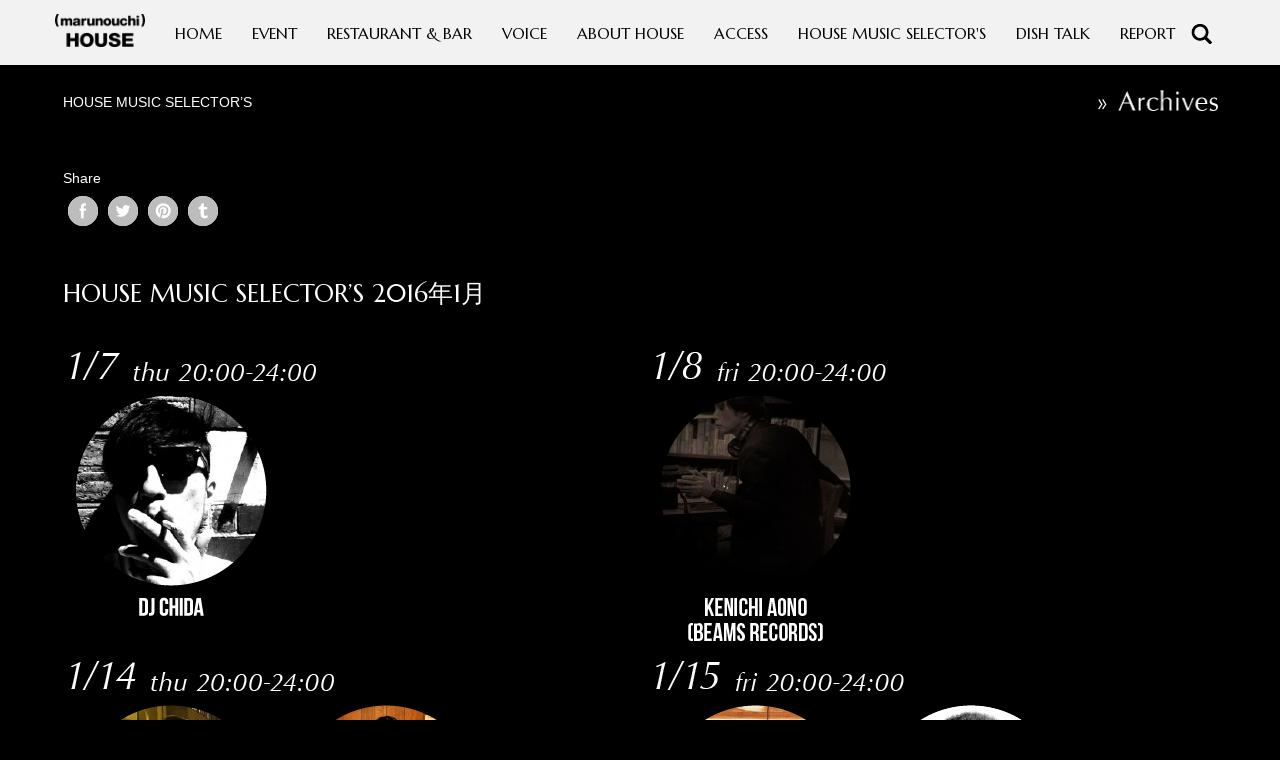

--- FILE ---
content_type: text/html; charset=UTF-8
request_url: https://www.marunouchi-house.com/house_music_selectors/2016/01/11151/
body_size: 11792
content:
<!DOCTYPE html>
<html lang="ja">
<head>
<meta charset="UTF-8">
<meta http-equiv="X-UA-Compatible" content="IE=edge">
<meta name="viewport" content="width=device-width, initial-scale=1">
<title>
HOUSE MUSIC SELECTOR’S 2016年1月 | (marunouchi) HOUSE | 丸の内ハウス - (marunouchi) HOUSE | 丸の内ハウス</title>

<!-- For old IEs -->
<link rel="shortcut icon" href="https://www.marunouchi-house.com/wp2/wp-content/themes/mhouse_v431/library/favicon/favicon.ico" />
                
<!-- For new browsers - multisize ico  -->
<link rel="icon" type="image/x-icon" sizes="16x16 32x32" href="https://www.marunouchi-house.com/wp2/wp-content/themes/mhouse_v431/library/favicon/favicon.ico">

<!-- For iPad with high-resolution Retina display running iOS ≥ 7: -->
<link rel="apple-touch-icon" sizes="152x152" href="https://www.marunouchi-house.com/wp2/wp-content/themes/mhouse_v431/library/favicon/favicon-152-precomposed.png">

<!-- For iPad with high-resolution Retina display running iOS ≤ 6: -->
<link rel="apple-touch-icon" sizes="144x144" href="https://www.marunouchi-house.com/wp2/wp-content/themes/mhouse_v431/library/favicon/favicon-144-precomposed.png">

<!-- For iPhone with high-resolution Retina display running iOS ≥ 7: -->
<link rel="apple-touch-icon" sizes="120x120" href="https://www.marunouchi-house.com/wp2/wp-content/themes/mhouse_v431/library/favicon/favicon-120-precomposed.png">

<!-- For iPhone with high-resolution Retina display running iOS ≤ 6: -->
<link rel="apple-touch-icon" sizes="114x114" href="https://www.marunouchi-house.com/wp2/wp-content/themes/mhouse_v431/library/favicon/favicon-114-precomposed.png">

<!-- For iPhone 6+ -->
<link rel="apple-touch-icon" sizes="180x180" href="https://www.marunouchi-house.com/wp2/wp-content/themes/mhouse_v431/library/favicon/favicon-180-precomposed.png">

<!-- For first- and second-generation iPad: -->
<link rel="apple-touch-icon" sizes="72x72" href="https://www.marunouchi-house.com/wp2/wp-content/themes/mhouse_v431/library/favicon/favicon-72-precomposed.png">

<!-- For non-Retina iPhone, iPod Touch, and Android 2.1+ devices: -->
<link rel="apple-touch-icon" sizes="57x57" href="https://www.marunouchi-house.com/wp2/wp-content/themes/mhouse_v431/library/favicon/favicon-57.png">

<!-- For Old Chrome -->
<link rel="icon" sizes="32x32" href="https://www.marunouchi-house.com/wp2/wp-content/themes/mhouse_v431/library/favicon/favicon-32.png" >

<!-- For IE10 Metro -->
<meta name="msapplication-TileColor" content="#FFFFFF">
<meta name="msapplication-TileImage" content="https://www.marunouchi-house.com/wp2/wp-content/themes/mhouse_v431/library/favicon/favicon-144.png">
<meta name="theme-color" content="#ffffff">

<!-- Chrome for Android -->
<link rel="manifest" href="https://www.marunouchi-house.com/wp2/wp-content/themes/mhouse_v431/library/favicon/manifest.json">
<link rel="icon" sizes="192x192" href="https://www.marunouchi-house.com/wp2/wp-content/themes/mhouse_v431/library/favicon/favicon-192.png">


<!-- Google Tag Manager -->
<script>(function(w,d,s,l,i){w[l]=w[l]||[];w[l].push({'gtm.start':
new Date().getTime(),event:'gtm.js'});var f=d.getElementsByTagName(s)[0],
j=d.createElement(s),dl=l!='dataLayer'?'&l='+l:'';j.async=true;j.src=
'https://www.googletagmanager.com/gtm.js?id='+i+dl;f.parentNode.insertBefore(j,f);
})(window,document,'script','dataLayer','GTM-5V7WDH5');</script>
<!-- End Google Tag Manager -->

<meta name="title" content="HOUSE MUSIC SELECTOR’S 2016年1月 | (marunouchi) HOUSE | 丸の内ハウス - (marunouchi) HOUSE | 丸の内ハウス">

<meta name="description" content="開放的なテラスに個性的な店舗、  深夜まで過ごせるダイニングやバーが集う飲食店ゾーン。">
<meta name="Copyright" content="Copyright (marunouchi) HOUSE. All Rights Reserved.">

<!-- ここからOGP -->
<meta property="og:type" content="article" />
<meta property="og:url" content="http://www.marunouchi-house.com/house_music_selectors/2016/01/11151/" />
<meta property="og:title" content="HOUSE MUSIC SELECTOR’S 2016年1月" />
<meta property="og:description" content="" />
<meta property="og:site_name" content="(marunouchi) HOUSE | 丸の内ハウス" />
<meta property="og:image" content="https://www.marunouchi-house.com/wp2/wp-content/uploads/2016/01/dj201601-01.png" />
<!-- ここまでOGP -->

<!--favicon-->
<!-- <link rel="shortcut icon" href="https://www.marunouchi-house.com/wp2/wp-content/themes/mhouse_v431/library/images/favicon.ico">
<link rel="apple-touch-icon" href="https://www.marunouchi-house.com/wp2/wp-content/themes/mhouse_v431/library/images/apple-touch-icon.png"> -->

<!-- Style -->
<link href="https://www.marunouchi-house.com/wp2/wp-content/themes/mhouse_v431/library/css/bootstrap.css" rel="stylesheet">
<link href="https://www.marunouchi-house.com/wp2/wp-content/themes/mhouse_v431/style.css" rel="stylesheet">

<!-- Pushy CSS -->
<link rel="stylesheet" href="https://www.marunouchi-house.com/wp2/wp-content/themes/mhouse_v431/library/css/pushy.css">

<!--Google fonts-->
<link href='https://fonts.googleapis.com/css?family=Marcellus' rel='stylesheet' type='text/css'>

<!--[if lt IE 9]>
      <script src="https://oss.maxcdn.com/html5shiv/3.7.2/html5shiv.min.js"></script>
      <script src="https://oss.maxcdn.com/respond/1.4.2/respond.min.js"></script>
<![endif]-->



<title>HOUSE MUSIC SELECTOR’S 2016年1月 | (marunouchi) HOUSE | 丸の内ハウス</title>

		<!-- All in One SEO 4.6.5 - aioseo.com -->
		<meta name="robots" content="max-snippet:-1, max-image-preview:large, max-video-preview:-1" />
		<link rel="canonical" href="https://www.marunouchi-house.com/house_music_selectors/2016/01/11151/" />
		<meta name="generator" content="All in One SEO (AIOSEO) 4.6.5" />
		<meta property="og:locale" content="ja_JP" />
		<meta property="og:site_name" content="(marunouchi) HOUSE | 丸の内ハウス | 開放的なテラスに個性的な店舗、  深夜まで過ごせるダイニングやバーが集う飲食店ゾーン。" />
		<meta property="og:type" content="article" />
		<meta property="og:title" content="HOUSE MUSIC SELECTOR’S 2016年1月 | (marunouchi) HOUSE | 丸の内ハウス" />
		<meta property="og:url" content="https://www.marunouchi-house.com/house_music_selectors/2016/01/11151/" />
		<meta property="article:published_time" content="2016-01-04T04:46:42+00:00" />
		<meta property="article:modified_time" content="2016-01-19T11:17:10+00:00" />
		<meta name="twitter:card" content="summary" />
		<meta name="twitter:title" content="HOUSE MUSIC SELECTOR’S 2016年1月 | (marunouchi) HOUSE | 丸の内ハウス" />
		<script type="application/ld+json" class="aioseo-schema">
			{"@context":"https:\/\/schema.org","@graph":[{"@type":"Article","@id":"https:\/\/www.marunouchi-house.com\/house_music_selectors\/2016\/01\/11151\/#article","name":"HOUSE MUSIC SELECTOR\u2019S 2016\u5e741\u6708 | (marunouchi) HOUSE | \u4e38\u306e\u5185\u30cf\u30a6\u30b9","headline":"HOUSE MUSIC SELECTOR\u2019S 2016\u5e741\u6708","author":{"@id":"https:\/\/www.marunouchi-house.com\/author\/sakakilab\/#author"},"publisher":{"@id":"https:\/\/www.marunouchi-house.com\/#organization"},"image":{"@type":"ImageObject","url":"https:\/\/www.marunouchi-house.com\/wp2\/wp-content\/uploads\/2016\/01\/dj201601-01.png","@id":"https:\/\/www.marunouchi-house.com\/house_music_selectors\/2016\/01\/11151\/#articleImage","width":300,"height":40},"datePublished":"2016-01-04T13:46:42+09:00","dateModified":"2016-01-19T20:17:10+09:00","inLanguage":"ja","mainEntityOfPage":{"@id":"https:\/\/www.marunouchi-house.com\/house_music_selectors\/2016\/01\/11151\/#webpage"},"isPartOf":{"@id":"https:\/\/www.marunouchi-house.com\/house_music_selectors\/2016\/01\/11151\/#webpage"},"articleSection":"HOUSE MUSIC SELECTOR\u2019S, DJ"},{"@type":"BreadcrumbList","@id":"https:\/\/www.marunouchi-house.com\/house_music_selectors\/2016\/01\/11151\/#breadcrumblist","itemListElement":[{"@type":"ListItem","@id":"https:\/\/www.marunouchi-house.com\/#listItem","position":1,"name":"\u5bb6","item":"https:\/\/www.marunouchi-house.com\/","nextItem":"https:\/\/www.marunouchi-house.com\/category\/house_music_selectors\/#listItem"},{"@type":"ListItem","@id":"https:\/\/www.marunouchi-house.com\/category\/house_music_selectors\/#listItem","position":2,"name":"HOUSE MUSIC SELECTOR\u2019S","item":"https:\/\/www.marunouchi-house.com\/category\/house_music_selectors\/","nextItem":"https:\/\/www.marunouchi-house.com\/house_music_selectors\/2016\/#listItem","previousItem":"https:\/\/www.marunouchi-house.com\/#listItem"},{"@type":"ListItem","@id":"https:\/\/www.marunouchi-house.com\/house_music_selectors\/2016\/#listItem","position":3,"name":"2016","item":"https:\/\/www.marunouchi-house.com\/house_music_selectors\/2016\/","nextItem":"https:\/\/www.marunouchi-house.com\/house_music_selectors\/2016\/01\/#listItem","previousItem":"https:\/\/www.marunouchi-house.com\/category\/house_music_selectors\/#listItem"},{"@type":"ListItem","@id":"https:\/\/www.marunouchi-house.com\/house_music_selectors\/2016\/01\/#listItem","position":4,"name":"January","previousItem":"https:\/\/www.marunouchi-house.com\/house_music_selectors\/2016\/#listItem"}]},{"@type":"Organization","@id":"https:\/\/www.marunouchi-house.com\/#organization","name":"(marunouchi) HOUSE | \u4e38\u306e\u5185\u30cf\u30a6\u30b9","description":"\u958b\u653e\u7684\u306a\u30c6\u30e9\u30b9\u306b\u500b\u6027\u7684\u306a\u5e97\u8217\u3001  \u6df1\u591c\u307e\u3067\u904e\u3054\u305b\u308b\u30c0\u30a4\u30cb\u30f3\u30b0\u3084\u30d0\u30fc\u304c\u96c6\u3046\u98f2\u98df\u5e97\u30be\u30fc\u30f3\u3002","url":"https:\/\/www.marunouchi-house.com\/"},{"@type":"Person","@id":"https:\/\/www.marunouchi-house.com\/author\/sakakilab\/#author","url":"https:\/\/www.marunouchi-house.com\/author\/sakakilab\/","name":"\u30b5\u30ab\u30ad\u30e9\u30dc","image":{"@type":"ImageObject","@id":"https:\/\/www.marunouchi-house.com\/house_music_selectors\/2016\/01\/11151\/#authorImage","url":"https:\/\/secure.gravatar.com\/avatar\/94a92c972205486e8396d0759c96f0f2?s=96&d=mm&r=g","width":96,"height":96,"caption":"\u30b5\u30ab\u30ad\u30e9\u30dc"}},{"@type":"WebPage","@id":"https:\/\/www.marunouchi-house.com\/house_music_selectors\/2016\/01\/11151\/#webpage","url":"https:\/\/www.marunouchi-house.com\/house_music_selectors\/2016\/01\/11151\/","name":"HOUSE MUSIC SELECTOR\u2019S 2016\u5e741\u6708 | (marunouchi) HOUSE | \u4e38\u306e\u5185\u30cf\u30a6\u30b9","inLanguage":"ja","isPartOf":{"@id":"https:\/\/www.marunouchi-house.com\/#website"},"breadcrumb":{"@id":"https:\/\/www.marunouchi-house.com\/house_music_selectors\/2016\/01\/11151\/#breadcrumblist"},"author":{"@id":"https:\/\/www.marunouchi-house.com\/author\/sakakilab\/#author"},"creator":{"@id":"https:\/\/www.marunouchi-house.com\/author\/sakakilab\/#author"},"datePublished":"2016-01-04T13:46:42+09:00","dateModified":"2016-01-19T20:17:10+09:00"},{"@type":"WebSite","@id":"https:\/\/www.marunouchi-house.com\/#website","url":"https:\/\/www.marunouchi-house.com\/","name":"(marunouchi) HOUSE | \u4e38\u306e\u5185\u30cf\u30a6\u30b9","description":"\u958b\u653e\u7684\u306a\u30c6\u30e9\u30b9\u306b\u500b\u6027\u7684\u306a\u5e97\u8217\u3001  \u6df1\u591c\u307e\u3067\u904e\u3054\u305b\u308b\u30c0\u30a4\u30cb\u30f3\u30b0\u3084\u30d0\u30fc\u304c\u96c6\u3046\u98f2\u98df\u5e97\u30be\u30fc\u30f3\u3002","inLanguage":"ja","publisher":{"@id":"https:\/\/www.marunouchi-house.com\/#organization"}}]}
		</script>
		<!-- All in One SEO -->

<link rel="alternate" type="application/rss+xml" title="(marunouchi) HOUSE | 丸の内ハウス &raquo; フィード" href="https://www.marunouchi-house.com/feed/" />
<link rel="alternate" type="application/rss+xml" title="(marunouchi) HOUSE | 丸の内ハウス &raquo; コメントフィード" href="https://www.marunouchi-house.com/comments/feed/" />
<script type="text/javascript">
/* <![CDATA[ */
window._wpemojiSettings = {"baseUrl":"https:\/\/s.w.org\/images\/core\/emoji\/15.0.3\/72x72\/","ext":".png","svgUrl":"https:\/\/s.w.org\/images\/core\/emoji\/15.0.3\/svg\/","svgExt":".svg","source":{"concatemoji":"https:\/\/www.marunouchi-house.com\/wp2\/wp-includes\/js\/wp-emoji-release.min.js?ver=6.5.5"}};
/*! This file is auto-generated */
!function(i,n){var o,s,e;function c(e){try{var t={supportTests:e,timestamp:(new Date).valueOf()};sessionStorage.setItem(o,JSON.stringify(t))}catch(e){}}function p(e,t,n){e.clearRect(0,0,e.canvas.width,e.canvas.height),e.fillText(t,0,0);var t=new Uint32Array(e.getImageData(0,0,e.canvas.width,e.canvas.height).data),r=(e.clearRect(0,0,e.canvas.width,e.canvas.height),e.fillText(n,0,0),new Uint32Array(e.getImageData(0,0,e.canvas.width,e.canvas.height).data));return t.every(function(e,t){return e===r[t]})}function u(e,t,n){switch(t){case"flag":return n(e,"\ud83c\udff3\ufe0f\u200d\u26a7\ufe0f","\ud83c\udff3\ufe0f\u200b\u26a7\ufe0f")?!1:!n(e,"\ud83c\uddfa\ud83c\uddf3","\ud83c\uddfa\u200b\ud83c\uddf3")&&!n(e,"\ud83c\udff4\udb40\udc67\udb40\udc62\udb40\udc65\udb40\udc6e\udb40\udc67\udb40\udc7f","\ud83c\udff4\u200b\udb40\udc67\u200b\udb40\udc62\u200b\udb40\udc65\u200b\udb40\udc6e\u200b\udb40\udc67\u200b\udb40\udc7f");case"emoji":return!n(e,"\ud83d\udc26\u200d\u2b1b","\ud83d\udc26\u200b\u2b1b")}return!1}function f(e,t,n){var r="undefined"!=typeof WorkerGlobalScope&&self instanceof WorkerGlobalScope?new OffscreenCanvas(300,150):i.createElement("canvas"),a=r.getContext("2d",{willReadFrequently:!0}),o=(a.textBaseline="top",a.font="600 32px Arial",{});return e.forEach(function(e){o[e]=t(a,e,n)}),o}function t(e){var t=i.createElement("script");t.src=e,t.defer=!0,i.head.appendChild(t)}"undefined"!=typeof Promise&&(o="wpEmojiSettingsSupports",s=["flag","emoji"],n.supports={everything:!0,everythingExceptFlag:!0},e=new Promise(function(e){i.addEventListener("DOMContentLoaded",e,{once:!0})}),new Promise(function(t){var n=function(){try{var e=JSON.parse(sessionStorage.getItem(o));if("object"==typeof e&&"number"==typeof e.timestamp&&(new Date).valueOf()<e.timestamp+604800&&"object"==typeof e.supportTests)return e.supportTests}catch(e){}return null}();if(!n){if("undefined"!=typeof Worker&&"undefined"!=typeof OffscreenCanvas&&"undefined"!=typeof URL&&URL.createObjectURL&&"undefined"!=typeof Blob)try{var e="postMessage("+f.toString()+"("+[JSON.stringify(s),u.toString(),p.toString()].join(",")+"));",r=new Blob([e],{type:"text/javascript"}),a=new Worker(URL.createObjectURL(r),{name:"wpTestEmojiSupports"});return void(a.onmessage=function(e){c(n=e.data),a.terminate(),t(n)})}catch(e){}c(n=f(s,u,p))}t(n)}).then(function(e){for(var t in e)n.supports[t]=e[t],n.supports.everything=n.supports.everything&&n.supports[t],"flag"!==t&&(n.supports.everythingExceptFlag=n.supports.everythingExceptFlag&&n.supports[t]);n.supports.everythingExceptFlag=n.supports.everythingExceptFlag&&!n.supports.flag,n.DOMReady=!1,n.readyCallback=function(){n.DOMReady=!0}}).then(function(){return e}).then(function(){var e;n.supports.everything||(n.readyCallback(),(e=n.source||{}).concatemoji?t(e.concatemoji):e.wpemoji&&e.twemoji&&(t(e.twemoji),t(e.wpemoji)))}))}((window,document),window._wpemojiSettings);
/* ]]> */
</script>
	<style type="text/css">
	.wp-pagenavi{margin-left:auto !important; margin-right:auto; !important}
	</style>
  <style id='wp-emoji-styles-inline-css' type='text/css'>

	img.wp-smiley, img.emoji {
		display: inline !important;
		border: none !important;
		box-shadow: none !important;
		height: 1em !important;
		width: 1em !important;
		margin: 0 0.07em !important;
		vertical-align: -0.1em !important;
		background: none !important;
		padding: 0 !important;
	}
</style>
<link rel='stylesheet' id='wp-block-library-css' href='https://www.marunouchi-house.com/wp2/wp-includes/css/dist/block-library/style.min.css?ver=6.5.5' type='text/css' media='all' />
<style id='classic-theme-styles-inline-css' type='text/css'>
/*! This file is auto-generated */
.wp-block-button__link{color:#fff;background-color:#32373c;border-radius:9999px;box-shadow:none;text-decoration:none;padding:calc(.667em + 2px) calc(1.333em + 2px);font-size:1.125em}.wp-block-file__button{background:#32373c;color:#fff;text-decoration:none}
</style>
<style id='global-styles-inline-css' type='text/css'>
body{--wp--preset--color--black: #000000;--wp--preset--color--cyan-bluish-gray: #abb8c3;--wp--preset--color--white: #ffffff;--wp--preset--color--pale-pink: #f78da7;--wp--preset--color--vivid-red: #cf2e2e;--wp--preset--color--luminous-vivid-orange: #ff6900;--wp--preset--color--luminous-vivid-amber: #fcb900;--wp--preset--color--light-green-cyan: #7bdcb5;--wp--preset--color--vivid-green-cyan: #00d084;--wp--preset--color--pale-cyan-blue: #8ed1fc;--wp--preset--color--vivid-cyan-blue: #0693e3;--wp--preset--color--vivid-purple: #9b51e0;--wp--preset--gradient--vivid-cyan-blue-to-vivid-purple: linear-gradient(135deg,rgba(6,147,227,1) 0%,rgb(155,81,224) 100%);--wp--preset--gradient--light-green-cyan-to-vivid-green-cyan: linear-gradient(135deg,rgb(122,220,180) 0%,rgb(0,208,130) 100%);--wp--preset--gradient--luminous-vivid-amber-to-luminous-vivid-orange: linear-gradient(135deg,rgba(252,185,0,1) 0%,rgba(255,105,0,1) 100%);--wp--preset--gradient--luminous-vivid-orange-to-vivid-red: linear-gradient(135deg,rgba(255,105,0,1) 0%,rgb(207,46,46) 100%);--wp--preset--gradient--very-light-gray-to-cyan-bluish-gray: linear-gradient(135deg,rgb(238,238,238) 0%,rgb(169,184,195) 100%);--wp--preset--gradient--cool-to-warm-spectrum: linear-gradient(135deg,rgb(74,234,220) 0%,rgb(151,120,209) 20%,rgb(207,42,186) 40%,rgb(238,44,130) 60%,rgb(251,105,98) 80%,rgb(254,248,76) 100%);--wp--preset--gradient--blush-light-purple: linear-gradient(135deg,rgb(255,206,236) 0%,rgb(152,150,240) 100%);--wp--preset--gradient--blush-bordeaux: linear-gradient(135deg,rgb(254,205,165) 0%,rgb(254,45,45) 50%,rgb(107,0,62) 100%);--wp--preset--gradient--luminous-dusk: linear-gradient(135deg,rgb(255,203,112) 0%,rgb(199,81,192) 50%,rgb(65,88,208) 100%);--wp--preset--gradient--pale-ocean: linear-gradient(135deg,rgb(255,245,203) 0%,rgb(182,227,212) 50%,rgb(51,167,181) 100%);--wp--preset--gradient--electric-grass: linear-gradient(135deg,rgb(202,248,128) 0%,rgb(113,206,126) 100%);--wp--preset--gradient--midnight: linear-gradient(135deg,rgb(2,3,129) 0%,rgb(40,116,252) 100%);--wp--preset--font-size--small: 13px;--wp--preset--font-size--medium: 20px;--wp--preset--font-size--large: 36px;--wp--preset--font-size--x-large: 42px;--wp--preset--spacing--20: 0.44rem;--wp--preset--spacing--30: 0.67rem;--wp--preset--spacing--40: 1rem;--wp--preset--spacing--50: 1.5rem;--wp--preset--spacing--60: 2.25rem;--wp--preset--spacing--70: 3.38rem;--wp--preset--spacing--80: 5.06rem;--wp--preset--shadow--natural: 6px 6px 9px rgba(0, 0, 0, 0.2);--wp--preset--shadow--deep: 12px 12px 50px rgba(0, 0, 0, 0.4);--wp--preset--shadow--sharp: 6px 6px 0px rgba(0, 0, 0, 0.2);--wp--preset--shadow--outlined: 6px 6px 0px -3px rgba(255, 255, 255, 1), 6px 6px rgba(0, 0, 0, 1);--wp--preset--shadow--crisp: 6px 6px 0px rgba(0, 0, 0, 1);}:where(.is-layout-flex){gap: 0.5em;}:where(.is-layout-grid){gap: 0.5em;}body .is-layout-flex{display: flex;}body .is-layout-flex{flex-wrap: wrap;align-items: center;}body .is-layout-flex > *{margin: 0;}body .is-layout-grid{display: grid;}body .is-layout-grid > *{margin: 0;}:where(.wp-block-columns.is-layout-flex){gap: 2em;}:where(.wp-block-columns.is-layout-grid){gap: 2em;}:where(.wp-block-post-template.is-layout-flex){gap: 1.25em;}:where(.wp-block-post-template.is-layout-grid){gap: 1.25em;}.has-black-color{color: var(--wp--preset--color--black) !important;}.has-cyan-bluish-gray-color{color: var(--wp--preset--color--cyan-bluish-gray) !important;}.has-white-color{color: var(--wp--preset--color--white) !important;}.has-pale-pink-color{color: var(--wp--preset--color--pale-pink) !important;}.has-vivid-red-color{color: var(--wp--preset--color--vivid-red) !important;}.has-luminous-vivid-orange-color{color: var(--wp--preset--color--luminous-vivid-orange) !important;}.has-luminous-vivid-amber-color{color: var(--wp--preset--color--luminous-vivid-amber) !important;}.has-light-green-cyan-color{color: var(--wp--preset--color--light-green-cyan) !important;}.has-vivid-green-cyan-color{color: var(--wp--preset--color--vivid-green-cyan) !important;}.has-pale-cyan-blue-color{color: var(--wp--preset--color--pale-cyan-blue) !important;}.has-vivid-cyan-blue-color{color: var(--wp--preset--color--vivid-cyan-blue) !important;}.has-vivid-purple-color{color: var(--wp--preset--color--vivid-purple) !important;}.has-black-background-color{background-color: var(--wp--preset--color--black) !important;}.has-cyan-bluish-gray-background-color{background-color: var(--wp--preset--color--cyan-bluish-gray) !important;}.has-white-background-color{background-color: var(--wp--preset--color--white) !important;}.has-pale-pink-background-color{background-color: var(--wp--preset--color--pale-pink) !important;}.has-vivid-red-background-color{background-color: var(--wp--preset--color--vivid-red) !important;}.has-luminous-vivid-orange-background-color{background-color: var(--wp--preset--color--luminous-vivid-orange) !important;}.has-luminous-vivid-amber-background-color{background-color: var(--wp--preset--color--luminous-vivid-amber) !important;}.has-light-green-cyan-background-color{background-color: var(--wp--preset--color--light-green-cyan) !important;}.has-vivid-green-cyan-background-color{background-color: var(--wp--preset--color--vivid-green-cyan) !important;}.has-pale-cyan-blue-background-color{background-color: var(--wp--preset--color--pale-cyan-blue) !important;}.has-vivid-cyan-blue-background-color{background-color: var(--wp--preset--color--vivid-cyan-blue) !important;}.has-vivid-purple-background-color{background-color: var(--wp--preset--color--vivid-purple) !important;}.has-black-border-color{border-color: var(--wp--preset--color--black) !important;}.has-cyan-bluish-gray-border-color{border-color: var(--wp--preset--color--cyan-bluish-gray) !important;}.has-white-border-color{border-color: var(--wp--preset--color--white) !important;}.has-pale-pink-border-color{border-color: var(--wp--preset--color--pale-pink) !important;}.has-vivid-red-border-color{border-color: var(--wp--preset--color--vivid-red) !important;}.has-luminous-vivid-orange-border-color{border-color: var(--wp--preset--color--luminous-vivid-orange) !important;}.has-luminous-vivid-amber-border-color{border-color: var(--wp--preset--color--luminous-vivid-amber) !important;}.has-light-green-cyan-border-color{border-color: var(--wp--preset--color--light-green-cyan) !important;}.has-vivid-green-cyan-border-color{border-color: var(--wp--preset--color--vivid-green-cyan) !important;}.has-pale-cyan-blue-border-color{border-color: var(--wp--preset--color--pale-cyan-blue) !important;}.has-vivid-cyan-blue-border-color{border-color: var(--wp--preset--color--vivid-cyan-blue) !important;}.has-vivid-purple-border-color{border-color: var(--wp--preset--color--vivid-purple) !important;}.has-vivid-cyan-blue-to-vivid-purple-gradient-background{background: var(--wp--preset--gradient--vivid-cyan-blue-to-vivid-purple) !important;}.has-light-green-cyan-to-vivid-green-cyan-gradient-background{background: var(--wp--preset--gradient--light-green-cyan-to-vivid-green-cyan) !important;}.has-luminous-vivid-amber-to-luminous-vivid-orange-gradient-background{background: var(--wp--preset--gradient--luminous-vivid-amber-to-luminous-vivid-orange) !important;}.has-luminous-vivid-orange-to-vivid-red-gradient-background{background: var(--wp--preset--gradient--luminous-vivid-orange-to-vivid-red) !important;}.has-very-light-gray-to-cyan-bluish-gray-gradient-background{background: var(--wp--preset--gradient--very-light-gray-to-cyan-bluish-gray) !important;}.has-cool-to-warm-spectrum-gradient-background{background: var(--wp--preset--gradient--cool-to-warm-spectrum) !important;}.has-blush-light-purple-gradient-background{background: var(--wp--preset--gradient--blush-light-purple) !important;}.has-blush-bordeaux-gradient-background{background: var(--wp--preset--gradient--blush-bordeaux) !important;}.has-luminous-dusk-gradient-background{background: var(--wp--preset--gradient--luminous-dusk) !important;}.has-pale-ocean-gradient-background{background: var(--wp--preset--gradient--pale-ocean) !important;}.has-electric-grass-gradient-background{background: var(--wp--preset--gradient--electric-grass) !important;}.has-midnight-gradient-background{background: var(--wp--preset--gradient--midnight) !important;}.has-small-font-size{font-size: var(--wp--preset--font-size--small) !important;}.has-medium-font-size{font-size: var(--wp--preset--font-size--medium) !important;}.has-large-font-size{font-size: var(--wp--preset--font-size--large) !important;}.has-x-large-font-size{font-size: var(--wp--preset--font-size--x-large) !important;}
.wp-block-navigation a:where(:not(.wp-element-button)){color: inherit;}
:where(.wp-block-post-template.is-layout-flex){gap: 1.25em;}:where(.wp-block-post-template.is-layout-grid){gap: 1.25em;}
:where(.wp-block-columns.is-layout-flex){gap: 2em;}:where(.wp-block-columns.is-layout-grid){gap: 2em;}
.wp-block-pullquote{font-size: 1.5em;line-height: 1.6;}
</style>
<link rel='stylesheet' id='lbwps-styles-photoswipe5-main-css' href='https://www.marunouchi-house.com/wp2/wp-content/plugins/lightbox-photoswipe/assets/ps5/styles/main.css?ver=5.2.6' type='text/css' media='all' />
<link rel='stylesheet' id='wp-pagenavi-style-css' href='https://www.marunouchi-house.com/wp2/wp-content/plugins/wp-pagenavi-style/css/black.css?ver=1.0' type='text/css' media='all' />
<!--n2css--><script type="text/javascript" src="https://www.marunouchi-house.com/wp2/wp-content/themes/mhouse_v431/library/js/jquery-1.8.3.min.js?ver=6.5.5" id="jquery-js"></script>
<script type="text/javascript" src="https://www.marunouchi-house.com/wp2/wp-content/themes/mhouse_v431/script.js?ver=6.5.5" id="theme-script-js"></script>
<link rel="https://api.w.org/" href="https://www.marunouchi-house.com/wp-json/" /><link rel="alternate" type="application/json" href="https://www.marunouchi-house.com/wp-json/wp/v2/posts/11151" /><link rel='shortlink' href='https://www.marunouchi-house.com/?p=11151' />
<link rel="alternate" type="application/json+oembed" href="https://www.marunouchi-house.com/wp-json/oembed/1.0/embed?url=https%3A%2F%2Fwww.marunouchi-house.com%2Fhouse_music_selectors%2F2016%2F01%2F11151%2F" />
<link rel="alternate" type="text/xml+oembed" href="https://www.marunouchi-house.com/wp-json/oembed/1.0/embed?url=https%3A%2F%2Fwww.marunouchi-house.com%2Fhouse_music_selectors%2F2016%2F01%2F11151%2F&#038;format=xml" />
<script type="text/javascript">
	window._se_plugin_version = '8.1.9';
</script>
	<style type="text/css">
	 .wp-pagenavi
	{
		font-size:12px !important;
	}
	</style>
	<meta name="generator" content="Elementor 3.22.3; features: e_optimized_assets_loading, additional_custom_breakpoints; settings: css_print_method-external, google_font-enabled, font_display-auto">

<script type="text/javascript">

  var _gaq = _gaq || [];
  _gaq.push(['_setAccount', 'UA-8750462-2']);
  _gaq.push(['_trackPageview']);

  (function() {
    var ga = document.createElement('script'); ga.type = 'text/javascript'; ga.async = true;
	ga.src = ('https:' == document.location.protocol ? 'https://' : 'http://') + 'stats.g.doubleclick.net/dc.js';
    var s = document.getElementsByTagName('script')[0]; s.parentNode.insertBefore(ga, s);
  })();

</script>


</head>

<body class="post-template-default single single-post postid-11151 single-format-standard elementor-default elementor-kit-16984">

<!-- Google Tag Manager (noscript) -->
<noscript><iframe src="https://www.googletagmanager.com/ns.html?id=GTM-5V7WDH5"
height="0" width="0" style="display:none;visibility:hidden"></iframe></noscript>
<!-- End Google Tag Manager (noscript) -->

<!--Facebook code-->
<div id="fb-root"></div>
<script>(function(d, s, id) {
  var js, fjs = d.getElementsByTagName(s)[0];
  if (d.getElementById(id)) return;
  js = d.createElement(s); js.id = id;
  js.src = "//connect.facebook.net/ja_JP/all.js#xfbml=1";
  fjs.parentNode.insertBefore(js, fjs);
}(document, 'script', 'facebook-jssdk'));</script>
<!--end Facebook code-->

<div id="wrap" class="clearfix">

<!-- Pushy Menu -->
<!--カスタム設定URL取得用-->
<div class="sp_navi clearfix">

	<nav class="pushy pushy-left">
		<ul>
			<li><a href="https://www.marunouchi-house.com/">HOME</a></li>
			<li><a href="https://www.marunouchi-house.com/events-calendar/">EVENT</a></li>
			<li><a href="https://www.marunouchi-house.com/restaurant-bar/">RESTAURANT & BAR</a></li>
			<li><a href="https://www.marunouchi-house.com/voice/">VOICE</a></li>
			<li><a href="https://www.marunouchi-house.com/about-house/">ABOUT HOUSE</a></li>
			<li><a href="https://www.marunouchi-house.com/access/">ACCESS</a></li>
			<li><a href="https://www.marunouchi-house.com/house_music_selectors/2025/12/21934/">HOUSE MUSIC SELECTOR'S</a></li>
			<li><a href="https://www.marunouchi-house.com/dish_talk/">DISH TALK</a></li>
			<li><a href="https://www.marunouchi-house.com/report/">REPORT</a></li>
		</ul>
		<div class="sp_search_area"><form method="get" action="https://www.marunouchi-house.com/" ><input name="s" placeholder="SEARCH" type="text" size="12" style="color: #000000;"></form></div>
	</nav>
	
	<!-- Site Overlay -->
	<div class="site-overlay"></div>
	
	<!-- Your Content -->
	<div id="container">
		<!-- Menu Button -->
		<div class="menu-btn"><img src="https://www.marunouchi-house.com/wp2/wp-content/themes/mhouse_v431/library/images/navi/sp_menu_btn.png" width="60" height="60" alt="MENU" style="padding: 5px; float: left;"/></div>
		<a href="https://www.marunouchi-house.com/"><img src="https://www.marunouchi-house.com/wp2/wp-content/themes/mhouse_v431/library/images/navi/sp_logo02.png" class="img-responsive" width="195" height="50" alt="(marunouchi) HOUSE" style="padding-top: 10px; margin-left: auto; margin-right: auto;"/></a>
	</div>
</div>


<nav class="navbar navbar-default">
  <div class="container-fluid"> 
    <!-- Brand and toggle get grouped for better mobile display -->
    <div class="navbar-header">
      <button type="button" class="navbar-toggle collapsed" data-toggle="collapse" data-target="#defaultNavbar1"><img src="https://www.marunouchi-house.com/wp2/wp-content/themes/mhouse_v431/library/images/navi/sp_menu_btn.png" width="40" height="40" alt="MENU"/></button>
		<div id="sp_nav_logo_area"><a class="navbar-brand" href="https://www.marunouchi-house.com/"><img src="https://www.marunouchi-house.com/wp2/wp-content/themes/mhouse_v431/library/images/navi/sp_logo.png" class="img-responsive" width="80" height="30" alt="(marunouchi) HOUSE"/></a></div>
	  </div>
    <!-- Collect the nav links, forms, and other content for toggling -->
    <div class="collapse navbar-collapse" id="defaultNavbar1">
      <ul class="nav navbar-nav">
	  	<li id="pc_nav_logo_area"><a href="https://www.marunouchi-house.com/"><img src="https://www.marunouchi-house.com/wp2/wp-content/themes/mhouse_v431/library/images/navi/sp_logo.png" class="img-responsive" width="90" height="34" alt="(marunouchi) HOUSE"/></a></li>
		<li><a href="https://www.marunouchi-house.com/">HOME</a></li>
        <li><a href="https://www.marunouchi-house.com/events-calendar/">EVENT</a></li>
        <li><a href="https://www.marunouchi-house.com/restaurant-bar/">RESTAURANT & BAR</a></li>
        <li><a href="https://www.marunouchi-house.com/voice/">VOICE</a></li>
        <li><a href="https://www.marunouchi-house.com/about-house/">ABOUT HOUSE</a></li>
        <li><a href="https://www.marunouchi-house.com/access/">ACCESS</a></li>
        <li><a href="https://www.marunouchi-house.com/house_music_selectors/2025/12/21934/">HOUSE MUSIC SELECTOR'S</a></li>
        <li><a href="https://www.marunouchi-house.com/dish_talk/">DISH TALK</a></li>
        <li><a href="https://www.marunouchi-house.com/report/">REPORT</a></li>
        <li>
					<span class="open"><img src="https://www.marunouchi-house.com/wp2/wp-content/themes/mhouse_v431/library/images/search_icon.png" width="22" height="30" alt="SEARCH"/></span>
					<span id="search_btn">
						<form method="get" action="https://www.marunouchi-house.com/"><input name="s" placeholder="SEARCH"  size="25" type="text" style="color: #000000;"></form>
					</span>
				</li>
      </ul>
    </div>
    <!-- /.navbar-collapse --> 
  </div>
  <!-- /.container-fluid --> 
</nav>
<!--カスタム設定URL取得用 ここまで-->
<div id="main" class="clearfix">

	<div class="container">

				
		<!--<div class="breadcrumbs_list">
		<a href="https://www.marunouchi-house.com/">HOME</a> &#187; <a href="https://www.marunouchi-house.com/category/house_music_selectors/">HOUSE MUSIC SELECTOR’S</a> &#187; <strong class="current">HOUSE MUSIC SELECTOR’S 2016年1月</strong>		</div>-->
		<!--end breadcrumbs_list	-->	
			
	
		<article class="post-11151 post type-post status-publish format-standard hentry category-house_music_selectors tag-dj" id="post-11151">
			
			<p><a href="https://www.marunouchi-house.com/house-dj/"><img src="https://www.marunouchi-house.com/wp2/wp-content/themes/mhouse_v431/library/images/archives_btn.png" class="img-responsive img-right" width="120" height="21" alt="Archives"/></a></p>
			
			<p class="cat_title cat_name_house_music_selectors">						HOUSE MUSIC SELECTOR’S</p>
			<p>&nbsp;</p>
			<!--Social Button 読み込み-->
			<div class="button-area">
   <div class="button-area-title"><span class="title-fill">Share</span></div>
   
   <div class="button-whole" id="facebook">
      <a class="button-link opensub" href="http://www.facebook.com/sharer.php?u=https%3A%2F%2Fwww.marunouchi-house.com%2Fhouse_music_selectors%2F2016%2F01%2F11151%2F&amp;t=HOUSE+MUSIC+SELECTOR%E2%80%99S+2016%E5%B9%B41%E6%9C%88" target="_blank" title="Facebookで共有">
         <img src="https://www.marunouchi-house.com/wp2/wp-content/themes/mhouse_v431/library/images/social/facebook.png" width="30" height="30"/>
      </a>
   </div>
   
   <div class="button-whole" id="twitter">
      <a class="button-link opensub" href="http://twitter.com/intent/tweet?text=HOUSE+MUSIC+SELECTOR%E2%80%99S+2016%E5%B9%B41%E6%9C%88&amp;https%3A%2F%2Fwww.marunouchi-house.com%2Fhouse_music_selectors%2F2016%2F01%2F11151%2F&amp;url=https%3A%2F%2Fwww.marunouchi-house.com%2Fhouse_music_selectors%2F2016%2F01%2F11151%2F"
         target="_blank" title="Twitterで共有">
         <img src="https://www.marunouchi-house.com/wp2/wp-content/themes/mhouse_v431/library/images/social/twitter.png" width="30" height="30"/>
      </a>
   </div>
   
<!--
   <div class="button-whole" id="ggl-plus">
      <a class="button-link opensub" href="https://plus.google.com/share?url=https%3A%2F%2Fwww.marunouchi-house.com%2Fhouse_music_selectors%2F2016%2F01%2F11151%2F" target="_blank" title="Google+で共有">
         <img src="https://www.marunouchi-house.com/wp2/wp-content/themes/mhouse_v431/library/images/social/google_plus.png" width="30" height="30"/>
      </a>
   </div>
-->
   
   <div class="button-whole" id="pinterest">
		<a data-pin-do="buttonBookmark" data-pin-custom="true" data-pin-save="false" href="https://www.pinterest.com/pin/create/button/?url=https%3A%2F%2Fwww.marunouchi-house.com%2Fhouse_music_selectors%2F2016%2F01%2F11151%2F" title="Pinterestで共有">
			<img src="https://www.marunouchi-house.com/wp2/wp-content/themes/mhouse_v431/library/images/social/pinterest.png" width="30" height="30"/></a>    	
   </div>
   
   <div class="button-whole" id="tumblr">
      <a class="button-link opensub" href="http://www.tumblr.com/share/link?url=https%3A%2F%2Fwww.marunouchi-house.com%2Fhouse_music_selectors%2F2016%2F01%2F11151%2F" target="_blank" title="Tumblerで共有">
         <img src="https://www.marunouchi-house.com/wp2/wp-content/themes/mhouse_v431/library/images/social/tumblr.png" width="30" height="30"/>
      </a>
   </div>
   
</div>
			
			<p>&nbsp;</p>
			
			<p class="ev-year"></p>
			<p class="ev-date"></p>
			<h2 class="single_h2">HOUSE MUSIC SELECTOR’S 2016年1月</h2>
			<p class="ev-subtitle"></p>
			<p>&nbsp;</p>
			
			<div class="entry-content">
				
				<div class="row"><div class="col-md-6 col-md-offset-3 col-lg-offset-0"><p><img decoding="async" class="alignnone size-full wp-image-11152" src="https://www.marunouchi-house.com/wp2/wp-content/uploads/2016/01/dj201601-01.png" alt="dj201601-01" width="300" height="40" srcset="https://www.marunouchi-house.com/wp2/wp-content/uploads/2016/01/dj201601-01.png 300w, https://www.marunouchi-house.com/wp2/wp-content/uploads/2016/01/dj201601-01-290x39.png 290w" sizes="(max-width: 300px) 100vw, 300px" /></p><p><a title="(marunouchi) HOUSE DJ | DJ CHIDA" href="https://www.marunouchi-house.com/house-dj/dj-chida/" target="_blank" rel="noopener noreferrer"><img fetchpriority="high" decoding="async" class="spimg alignnone wp-image-10155 size-full" src="https://www.marunouchi-house.com/wp2/wp-content/uploads/2014/05/chida.png" alt="DJ CHIDA" width="215" height="270" /></a></p></div><div class="col-md-6 col-md-offset-3 col-lg-offset-0"><img decoding="async" class="alignnone size-full wp-image-11159" src="https://www.marunouchi-house.com/wp2/wp-content/uploads/2016/01/dj201601-02.png" alt="dj201601-02" width="300" height="40" srcset="https://www.marunouchi-house.com/wp2/wp-content/uploads/2016/01/dj201601-02.png 300w, https://www.marunouchi-house.com/wp2/wp-content/uploads/2016/01/dj201601-02-290x39.png 290w" sizes="(max-width: 300px) 100vw, 300px" /><br /><p><a href="https://www.marunouchi-house.com/house-dj/kenichi_aono/" target="_blank" rel="noopener noreferrer"><img loading="lazy" decoding="async" class="spimg alignnone wp-image-10110 size-full" src="https://www.marunouchi-house.com/wp2/wp-content/uploads/2014/05/aono.png" alt="KENICHI AONO" width="215" height="270" /></a></p></div><div class="col-md-6 col-md-offset-3 col-lg-offset-0"><p><img loading="lazy" decoding="async" class="alignnone size-full wp-image-11158" src="https://www.marunouchi-house.com/wp2/wp-content/uploads/2016/01/dj201601-03.png" alt="dj201601-03" width="300" height="40" srcset="https://www.marunouchi-house.com/wp2/wp-content/uploads/2016/01/dj201601-03.png 300w, https://www.marunouchi-house.com/wp2/wp-content/uploads/2016/01/dj201601-03-290x39.png 290w" sizes="(max-width: 300px) 100vw, 300px" /></p><p><a title="(marunouchi) HOUSE DJ | DJ CARTOON" href="https://www.marunouchi-house.com/house-dj/dj_cartoon/" target="_blank" rel="noopener noreferrer"><img loading="lazy" decoding="async" class="spimg alignnone wp-image-10131 size-full" src="https://www.marunouchi-house.com/wp2/wp-content/uploads/2014/05/cartoon.png" alt="DJ CARTOON" width="215" height="270" /></a><a title="(marunouchi) HOUSE DJ | NAGI" href="https://www.marunouchi-house.com/house-dj/nagi/" target="_blank" rel="noopener noreferrer"><img loading="lazy" decoding="async" class="spimg alignnone wp-image-10147 size-full" src="https://www.marunouchi-house.com/wp2/wp-content/uploads/2014/05/nagi.png" alt="NAGI" width="215" height="270" /></a></p></div><div class="col-md-6 col-md-offset-3 col-lg-offset-0"><img loading="lazy" decoding="async" class="alignnone size-full wp-image-11157" src="https://www.marunouchi-house.com/wp2/wp-content/uploads/2016/01/dj201601-04.png" alt="dj201601-04" width="300" height="40" srcset="https://www.marunouchi-house.com/wp2/wp-content/uploads/2016/01/dj201601-04.png 300w, https://www.marunouchi-house.com/wp2/wp-content/uploads/2016/01/dj201601-04-290x39.png 290w" sizes="(max-width: 300px) 100vw, 300px" /><br /><p><a title="(marunouchi) HOUSE DJ | TSUTOMU HIRANO" href="https://www.marunouchi-house.com/house-dj/tsutomu_hirano/" target="_blank" rel="noopener noreferrer"><img loading="lazy" decoding="async" class="spimg alignnone wp-image-10118 size-full" src="https://www.marunouchi-house.com/wp2/wp-content/uploads/2014/05/hirano.png" alt="TSUTOMU HIRANO" width="215" height="270" /></a><a title="(marunouchi) HOUSE DJ | YASUYUKI TAKAKI" href="https://www.marunouchi-house.com/house-dj/yasuyuki_takaki/" target="_blank" rel="noopener noreferrer"><img loading="lazy" decoding="async" class="spimg alignnone wp-image-10135 size-full" src="https://www.marunouchi-house.com/wp2/wp-content/uploads/2014/05/takaki.png" alt="YASUYUKI TAKAKI" width="215" height="270" /></a></p></div><div class="col-md-6 col-md-offset-3 col-lg-offset-0"><p><img loading="lazy" decoding="async" class="alignnone size-full wp-image-11156" src="https://www.marunouchi-house.com/wp2/wp-content/uploads/2016/01/dj201601-05.png" alt="dj201601-05" width="300" height="40" srcset="https://www.marunouchi-house.com/wp2/wp-content/uploads/2016/01/dj201601-05.png 300w, https://www.marunouchi-house.com/wp2/wp-content/uploads/2016/01/dj201601-05-290x39.png 290w" sizes="(max-width: 300px) 100vw, 300px" /></p><p><a title="(marunouchi) HOUSE DJ | ami" href="https://www.marunouchi-house.com/house-dj/ami/" target="_blank" rel="noopener noreferrer"><img loading="lazy" decoding="async" class="spimg alignnone wp-image-10143 size-full" src="https://www.marunouchi-house.com/wp2/wp-content/uploads/2014/05/ami.png" alt="AMI" width="215" height="270" /></a></p></div><div class="col-md-6 col-md-offset-3 col-lg-offset-0"><img loading="lazy" decoding="async" class="alignnone size-full wp-image-11155" src="https://www.marunouchi-house.com/wp2/wp-content/uploads/2016/01/dj201601-06.png" alt="dj201601-06" width="300" height="40" srcset="https://www.marunouchi-house.com/wp2/wp-content/uploads/2016/01/dj201601-06.png 300w, https://www.marunouchi-house.com/wp2/wp-content/uploads/2016/01/dj201601-06-290x39.png 290w" sizes="(max-width: 300px) 100vw, 300px" /><br /><p><a href="https://www.marunouchi-house.com/house-dj/dj_ogawa/" target="_blank" rel="noopener noreferrer"><img loading="lazy" decoding="async" class="spimg alignnone wp-image-11169 size-full" src="https://www.marunouchi-house.com/wp2/wp-content/uploads/2014/05/dj_ogawa.png" alt="DJ OGAWA" width="215" height="270" /></a><a title="(marunouchi) HOUSE DJ | DJ MAAR" href="https://www.marunouchi-house.com/house-dj/dj_maar/" target="_blank" rel="noopener noreferrer"><img loading="lazy" decoding="async" class="spimg alignnone wp-image-11180 size-full" src="https://www.marunouchi-house.com/wp2/wp-content/uploads/2014/05/dj_maar.png" alt="DJ MAAR" width="215" height="270" /></a></p></div><div class="col-md-6 col-md-offset-3 col-lg-offset-0"><p><img loading="lazy" decoding="async" class="alignnone size-full wp-image-11154" src="https://www.marunouchi-house.com/wp2/wp-content/uploads/2016/01/dj201601-07.png" alt="dj201601-07" width="300" height="40" srcset="https://www.marunouchi-house.com/wp2/wp-content/uploads/2016/01/dj201601-07.png 300w, https://www.marunouchi-house.com/wp2/wp-content/uploads/2016/01/dj201601-07-290x39.png 290w" sizes="(max-width: 300px) 100vw, 300px" /></p><p><a title="(marunouchi) HOUSE DJ | LUIGER" href="https://www.marunouchi-house.com/house-dj/luiger/" target="_blank" rel="noopener noreferrer"><img loading="lazy" decoding="async" class="spimg alignnone wp-image-10117 size-full" src="https://www.marunouchi-house.com/wp2/wp-content/uploads/2014/05/luiger.png" alt="LUIGER" width="215" height="270" /></a></p></div><div class="col-md-6 col-md-offset-3 col-lg-offset-0"><p><img loading="lazy" decoding="async" class="alignnone size-full wp-image-11153" src="https://www.marunouchi-house.com/wp2/wp-content/uploads/2016/01/dj201601-08.png" alt="dj201601-08" width="300" height="40" srcset="https://www.marunouchi-house.com/wp2/wp-content/uploads/2016/01/dj201601-08.png 300w, https://www.marunouchi-house.com/wp2/wp-content/uploads/2016/01/dj201601-08-290x39.png 290w" sizes="(max-width: 300px) 100vw, 300px" /></p><p><a href="https://www.marunouchi-house.com/house-dj/dj_hico/" target="_blank" rel="noopener noreferrer"><img loading="lazy" decoding="async" class="spimg alignnone wp-image-10111 size-full" src="https://www.marunouchi-house.com/wp2/wp-content/uploads/2014/05/hico.png" alt="DJ HICO" width="215" height="270" /></a><a title="(marunouchi) HOUSE DJ | ASHRA" href="https://www.marunouchi-house.com/house-dj/ashra/" target="_blank" rel="noopener noreferrer"><img loading="lazy" decoding="async" class="spimg alignnone wp-image-10158 size-full" src="https://www.marunouchi-house.com/wp2/wp-content/uploads/2014/05/ashra.png" alt="ASHRA" width="215" height="270" /></a></p></div></div><!-- END row -->	
			</div>
			
		</article>
		
		<p>&nbsp;</p>
		<p>&nbsp;</p>
		<p><a href="https://www.marunouchi-house.com/house-dj/"><img src="https://www.marunouchi-house.com/wp2/wp-content/themes/mhouse_v431/library/images/archives_btn.png" class="img-responsive img-right" width="120" height="21" alt="Archives"/></a></p>
		<p>&nbsp;</p>
		<p>&nbsp;</p>
	
	</div>
	
</div>
<!--end main--> 
</div>

		
<ul id="snsbtn-list">
	<li><a href="https://www.facebook.com/marunouchiHOUSE" target="_blank" rel="noopener noreferrer"><img src="https://www.marunouchi-house.com/wp2/wp-content/themes/mhouse_v431/library/images/fb_btn@2x.png" class="img-responsive img-center" width="31" height="31" alt="Facebook"/></a></li>
	<li><a href="https://www.instagram.com/marunouchi_house/" target="_blank" rel="noopener noreferrer"><img src="https://www.marunouchi-house.com/wp2/wp-content/themes/mhouse_v431/library/images/ist_btn@2x.png" class="img-responsive img-center" width="31" height="31" alt="Instagram"/></a></li>
	<li><a href="https://open.spotify.com/user/98wr99pjt1phzp16naaurrz6i?si=7d57b9a485b14153" target="_blank" rel="noopener noreferrer"><img src="https://www.marunouchi-house.com/wp2/wp-content/themes/mhouse_v431/library/images/spotify_w.png" class="img-responsive img-center" width="31" height="31" alt="Spotify"/></a></li>
</ul>

<div id="footer">
<!-- 	<div id="sakakilab"><a href="http://www.sakakilab.net/" target="_blank"><img src="https://www.marunouchi-house.com/wp2/wp-content/themes/mhouse_v431/library/images/sakakilab.png" class="img-responsive img-center" width="29" height="14" alt="SAKAKI LAB INC."/></a></div> -->
	<p class="text-center fw">&copy;2026 (marunouchi) HOUSE | 丸の内ハウス*</p>
</div>

<script type="text/javascript" id="lbwps-photoswipe5-js-extra">
/* <![CDATA[ */
var lbwpsOptions = {"label_facebook":"Share on Facebook","label_twitter":"Tweet","label_pinterest":"Pin it","label_download":"Download image","label_copyurl":"Copy image URL","label_ui_close":"Close [Esc]","label_ui_zoom":"Zoom","label_ui_prev":"Previous [\u2190]","label_ui_next":"Next [\u2192]","label_ui_error":"The image cannot be loaded","label_ui_fullscreen":"Toggle fullscreen [F]","share_facebook":"1","share_twitter":"1","share_pinterest":"1","share_download":"0","share_direct":"0","share_copyurl":"0","close_on_drag":"1","history":"1","show_counter":"1","show_fullscreen":"1","show_zoom":"1","show_caption":"1","loop":"1","pinchtoclose":"1","taptotoggle":"1","close_on_click":"1","fulldesktop":"0","use_alt":"0","usecaption":"1","desktop_slider":"1","share_custom_label":"","share_custom_link":"","wheelmode":"close","spacing":"12","idletime":"4000","hide_scrollbars":"1","caption_type":"overlay","bg_opacity":"100","padding_left":"0","padding_top":"0","padding_right":"0","padding_bottom":"0"};
/* ]]> */
</script>
<script type="module" src="https://www.marunouchi-house.com/wp2/wp-content/plugins/lightbox-photoswipe/assets/ps5/frontend.min.js?ver=5.2.6"></script>

<!-- jQuery (necessary for Bootstrap's JavaScript plugins) --> 
<script src="https://www.marunouchi-house.com/wp2/wp-content/themes/mhouse_v431/library/js/jquery-3.2.1.min.js"></script> 
<script src="https://www.marunouchi-house.com/wp2/wp-content/themes/mhouse_v431/library/js/common.js"></script> 
<script src="https://www.marunouchi-house.com/wp2/wp-content/themes/mhouse_v431/library/js/jquery.bxslider.min.js"></script> 
<script>
	$(document).ready(function(){
	  $('.bxslider').bxSlider();
	});
</script>

<script src="https://www.marunouchi-house.com/wp2/wp-content/themes/mhouse_v431/library/js/jquery.matchHeight.js"></script>
<script type="text/javascript">
    $(function(){
		$('.box').matchHeight();
		$('.res-box').matchHeight();
    });
</script>

<!--<script src="https://www.marunouchi-house.com/wp2/wp-content/themes/mhouse_v431/library/js/jquery.rwdImageMaps.min.js"></script>
<script type="text/javascript">
    $(document).ready(function(e) {
        $('img[usemap]').rwdImageMaps();
      });
</script>-->

<!-- Pushy JS -->
<script src="https://www.marunouchi-house.com/wp2/wp-content/themes/mhouse_v431/library/js/pushy.min.js"></script>

<!-- Include all compiled plugins (below), or include individual files as needed --> 
<script src="https://www.marunouchi-house.com/wp2/wp-content/themes/mhouse_v431/library/js/bootstrap.js"></script>


<script async defer src="//assets.pinterest.com/js/pinit.js"></script>
</body></html>

--- FILE ---
content_type: application/x-javascript
request_url: https://www.marunouchi-house.com/wp2/wp-content/themes/mhouse_v431/library/js/common.js
body_size: 615
content:
// JavaScript Document


//ファーストビュー フルスクリーン表示
function alturaMaxima() {
  var altura = $(window).height();
  $("#fristview").css('min-height', altura);
}

$(document).ready(function() {
  alturaMaxima();
  $(window).bind('resize', alturaMaxima);
});


//マウスオーバー
$(function(){
     $('a img').hover(function(){
        $(this).attr('src', $(this).attr('src').replace('_off', '_on'));
          }, function(){
             if (!$(this).hasClass('currentPage')) {
             $(this).attr('src', $(this).attr('src').replace('_on', '_off'));
        }
   });
});


//滑らかスクロール
$(function(){
   // #で始まるアンカーをクリックした場合に処理
   $('a[href^="#"]').click(function() {
      // スクロールの速度
      var speed = 400; // ミリ秒
      // アンカーの値取得
      var href= $(this).attr("href");
      // 移動先を取得
      var target = $(href == "#" || href == "" ? 'html' : href);
      // 移動先を数値で取得
      var position = target.offset().top;
      // スムーススクロール
      $('body,html').animate({scrollTop:position}, speed, 'swing');
      return false;
   });
});


//マウスオーバー(VOICE用)
jQuery(document).ready(
  function(){
    jQuery(".thumbnail_cover").hover(function(){
       jQuery(this).fadeTo("normal", 0.0); // マウスオーバー時にmormal速度で、透明度を60%にする
    },function(){
       jQuery(this).fadeTo("normal", 1.0); // マウスアウト時にmormal速度で、透明度を100%に戻す
    });
  });


//検索窓 表示非表示
jQuery(function(){
	jQuery(".open").click(function(){
	   jQuery("#search_btn").slideToggle("slow");
	});
 });
